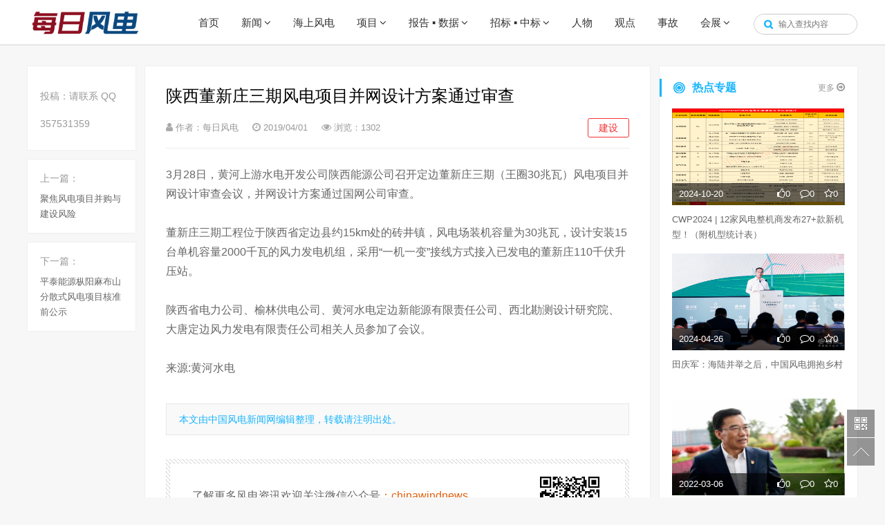

--- FILE ---
content_type: text/html; charset=UTF-8
request_url: http://www.chinawindnews.com/6079.html
body_size: 6636
content:
<!doctype html>
<html xmlns="http://www.w3.org/1999/xhtml">
<head><meta charset="UTF-8" />
    <meta http-equiv="X-UA-Compatible" content="IE=edge,chrome=1" />
    <meta name="viewport" content="width=device-width, initial-scale=1.0" />
    <link rel="stylesheet" href="https://cdn.bootcss.com/font-awesome/4.7.0/css/font-awesome.min.css" />
    <link rel="stylesheet" href="http://www.chinawindnews.com/wp-content/themes/gf/css/public.css" />
    <link rel="stylesheet" href="http://www.chinawindnews.com/wp-content/themes/gf/css/style.css" />
    <script src="https://cdn.bootcss.com/jquery/2.0.0/jquery.min.js"></script>
    <script src="http://www.chinawindnews.com/wp-content/themes/gf/js/jquery-ias.min.js"></script>
    <title>陕西董新庄三期风电项目并网设计方案通过审查 &#8211; 每日风电</title>
<meta name='robots' content='max-image-preview:large' />
<link rel='dns-prefetch' href='//s.w.org' />
<link rel='stylesheet' id='wp-block-library-css'  href='http://www.chinawindnews.com/wp-includes/css/dist/block-library/style.min.css?ver=6.0.11' type='text/css' media='all' />
<style id='global-styles-inline-css' type='text/css'>
body{--wp--preset--color--black: #000000;--wp--preset--color--cyan-bluish-gray: #abb8c3;--wp--preset--color--white: #ffffff;--wp--preset--color--pale-pink: #f78da7;--wp--preset--color--vivid-red: #cf2e2e;--wp--preset--color--luminous-vivid-orange: #ff6900;--wp--preset--color--luminous-vivid-amber: #fcb900;--wp--preset--color--light-green-cyan: #7bdcb5;--wp--preset--color--vivid-green-cyan: #00d084;--wp--preset--color--pale-cyan-blue: #8ed1fc;--wp--preset--color--vivid-cyan-blue: #0693e3;--wp--preset--color--vivid-purple: #9b51e0;--wp--preset--gradient--vivid-cyan-blue-to-vivid-purple: linear-gradient(135deg,rgba(6,147,227,1) 0%,rgb(155,81,224) 100%);--wp--preset--gradient--light-green-cyan-to-vivid-green-cyan: linear-gradient(135deg,rgb(122,220,180) 0%,rgb(0,208,130) 100%);--wp--preset--gradient--luminous-vivid-amber-to-luminous-vivid-orange: linear-gradient(135deg,rgba(252,185,0,1) 0%,rgba(255,105,0,1) 100%);--wp--preset--gradient--luminous-vivid-orange-to-vivid-red: linear-gradient(135deg,rgba(255,105,0,1) 0%,rgb(207,46,46) 100%);--wp--preset--gradient--very-light-gray-to-cyan-bluish-gray: linear-gradient(135deg,rgb(238,238,238) 0%,rgb(169,184,195) 100%);--wp--preset--gradient--cool-to-warm-spectrum: linear-gradient(135deg,rgb(74,234,220) 0%,rgb(151,120,209) 20%,rgb(207,42,186) 40%,rgb(238,44,130) 60%,rgb(251,105,98) 80%,rgb(254,248,76) 100%);--wp--preset--gradient--blush-light-purple: linear-gradient(135deg,rgb(255,206,236) 0%,rgb(152,150,240) 100%);--wp--preset--gradient--blush-bordeaux: linear-gradient(135deg,rgb(254,205,165) 0%,rgb(254,45,45) 50%,rgb(107,0,62) 100%);--wp--preset--gradient--luminous-dusk: linear-gradient(135deg,rgb(255,203,112) 0%,rgb(199,81,192) 50%,rgb(65,88,208) 100%);--wp--preset--gradient--pale-ocean: linear-gradient(135deg,rgb(255,245,203) 0%,rgb(182,227,212) 50%,rgb(51,167,181) 100%);--wp--preset--gradient--electric-grass: linear-gradient(135deg,rgb(202,248,128) 0%,rgb(113,206,126) 100%);--wp--preset--gradient--midnight: linear-gradient(135deg,rgb(2,3,129) 0%,rgb(40,116,252) 100%);--wp--preset--duotone--dark-grayscale: url('#wp-duotone-dark-grayscale');--wp--preset--duotone--grayscale: url('#wp-duotone-grayscale');--wp--preset--duotone--purple-yellow: url('#wp-duotone-purple-yellow');--wp--preset--duotone--blue-red: url('#wp-duotone-blue-red');--wp--preset--duotone--midnight: url('#wp-duotone-midnight');--wp--preset--duotone--magenta-yellow: url('#wp-duotone-magenta-yellow');--wp--preset--duotone--purple-green: url('#wp-duotone-purple-green');--wp--preset--duotone--blue-orange: url('#wp-duotone-blue-orange');--wp--preset--font-size--small: 13px;--wp--preset--font-size--medium: 20px;--wp--preset--font-size--large: 36px;--wp--preset--font-size--x-large: 42px;}.has-black-color{color: var(--wp--preset--color--black) !important;}.has-cyan-bluish-gray-color{color: var(--wp--preset--color--cyan-bluish-gray) !important;}.has-white-color{color: var(--wp--preset--color--white) !important;}.has-pale-pink-color{color: var(--wp--preset--color--pale-pink) !important;}.has-vivid-red-color{color: var(--wp--preset--color--vivid-red) !important;}.has-luminous-vivid-orange-color{color: var(--wp--preset--color--luminous-vivid-orange) !important;}.has-luminous-vivid-amber-color{color: var(--wp--preset--color--luminous-vivid-amber) !important;}.has-light-green-cyan-color{color: var(--wp--preset--color--light-green-cyan) !important;}.has-vivid-green-cyan-color{color: var(--wp--preset--color--vivid-green-cyan) !important;}.has-pale-cyan-blue-color{color: var(--wp--preset--color--pale-cyan-blue) !important;}.has-vivid-cyan-blue-color{color: var(--wp--preset--color--vivid-cyan-blue) !important;}.has-vivid-purple-color{color: var(--wp--preset--color--vivid-purple) !important;}.has-black-background-color{background-color: var(--wp--preset--color--black) !important;}.has-cyan-bluish-gray-background-color{background-color: var(--wp--preset--color--cyan-bluish-gray) !important;}.has-white-background-color{background-color: var(--wp--preset--color--white) !important;}.has-pale-pink-background-color{background-color: var(--wp--preset--color--pale-pink) !important;}.has-vivid-red-background-color{background-color: var(--wp--preset--color--vivid-red) !important;}.has-luminous-vivid-orange-background-color{background-color: var(--wp--preset--color--luminous-vivid-orange) !important;}.has-luminous-vivid-amber-background-color{background-color: var(--wp--preset--color--luminous-vivid-amber) !important;}.has-light-green-cyan-background-color{background-color: var(--wp--preset--color--light-green-cyan) !important;}.has-vivid-green-cyan-background-color{background-color: var(--wp--preset--color--vivid-green-cyan) !important;}.has-pale-cyan-blue-background-color{background-color: var(--wp--preset--color--pale-cyan-blue) !important;}.has-vivid-cyan-blue-background-color{background-color: var(--wp--preset--color--vivid-cyan-blue) !important;}.has-vivid-purple-background-color{background-color: var(--wp--preset--color--vivid-purple) !important;}.has-black-border-color{border-color: var(--wp--preset--color--black) !important;}.has-cyan-bluish-gray-border-color{border-color: var(--wp--preset--color--cyan-bluish-gray) !important;}.has-white-border-color{border-color: var(--wp--preset--color--white) !important;}.has-pale-pink-border-color{border-color: var(--wp--preset--color--pale-pink) !important;}.has-vivid-red-border-color{border-color: var(--wp--preset--color--vivid-red) !important;}.has-luminous-vivid-orange-border-color{border-color: var(--wp--preset--color--luminous-vivid-orange) !important;}.has-luminous-vivid-amber-border-color{border-color: var(--wp--preset--color--luminous-vivid-amber) !important;}.has-light-green-cyan-border-color{border-color: var(--wp--preset--color--light-green-cyan) !important;}.has-vivid-green-cyan-border-color{border-color: var(--wp--preset--color--vivid-green-cyan) !important;}.has-pale-cyan-blue-border-color{border-color: var(--wp--preset--color--pale-cyan-blue) !important;}.has-vivid-cyan-blue-border-color{border-color: var(--wp--preset--color--vivid-cyan-blue) !important;}.has-vivid-purple-border-color{border-color: var(--wp--preset--color--vivid-purple) !important;}.has-vivid-cyan-blue-to-vivid-purple-gradient-background{background: var(--wp--preset--gradient--vivid-cyan-blue-to-vivid-purple) !important;}.has-light-green-cyan-to-vivid-green-cyan-gradient-background{background: var(--wp--preset--gradient--light-green-cyan-to-vivid-green-cyan) !important;}.has-luminous-vivid-amber-to-luminous-vivid-orange-gradient-background{background: var(--wp--preset--gradient--luminous-vivid-amber-to-luminous-vivid-orange) !important;}.has-luminous-vivid-orange-to-vivid-red-gradient-background{background: var(--wp--preset--gradient--luminous-vivid-orange-to-vivid-red) !important;}.has-very-light-gray-to-cyan-bluish-gray-gradient-background{background: var(--wp--preset--gradient--very-light-gray-to-cyan-bluish-gray) !important;}.has-cool-to-warm-spectrum-gradient-background{background: var(--wp--preset--gradient--cool-to-warm-spectrum) !important;}.has-blush-light-purple-gradient-background{background: var(--wp--preset--gradient--blush-light-purple) !important;}.has-blush-bordeaux-gradient-background{background: var(--wp--preset--gradient--blush-bordeaux) !important;}.has-luminous-dusk-gradient-background{background: var(--wp--preset--gradient--luminous-dusk) !important;}.has-pale-ocean-gradient-background{background: var(--wp--preset--gradient--pale-ocean) !important;}.has-electric-grass-gradient-background{background: var(--wp--preset--gradient--electric-grass) !important;}.has-midnight-gradient-background{background: var(--wp--preset--gradient--midnight) !important;}.has-small-font-size{font-size: var(--wp--preset--font-size--small) !important;}.has-medium-font-size{font-size: var(--wp--preset--font-size--medium) !important;}.has-large-font-size{font-size: var(--wp--preset--font-size--large) !important;}.has-x-large-font-size{font-size: var(--wp--preset--font-size--x-large) !important;}
</style>
</head>
<body class="hsBody hmBody" data-wow-delay="0.1s">
<header class="header">
<div class="container">
  <div class="row">
    <div class="col-md-12">
   <a href="http://www.chinawindnews.com/" class="site-logo"><img src="http://www.chinawindnews.com/wp-content/uploads/2021/04/1-6.jpg" alt=""></a>
    <div class="nav-btn">
      <span class="icon-bar"></span>
      <span class="icon-bar"></span>
      <span class="icon-bar"></span>
    </div>

  <div class="navSerBox">
    <form method="get" class="searchform" action="http://www.chinawindnews.com/">
                <input class="navInt" placeholder="输入查找内容" name="s" type="text"><input value="" class="serSubmit" name="" type="button">
    </form>
            </div>
            <div class="nav clearfix"><ul id="menu-%e6%96%b0%e9%97%bb" class="menu"><li><a href="http://www.chinawindnews.com">首页</a></li>
<li class="menu-item-has-children"><a href="http://www.chinawindnews.com/category/news">新闻</a>
<ul class="sub-menu">
	<li><a href="http://www.chinawindnews.com/category/news/topnews">头条</a></li>
	<li><a href="http://www.chinawindnews.com/category/news/companynews">企业</a></li>
	<li><a href="http://www.chinawindnews.com/category/news/product">产品</a></li>
	<li><a href="http://www.chinawindnews.com/category/news/technology">技术</a></li>
	<li><a href="http://www.chinawindnews.com/category/news/policy">政策</a></li>
	<li><a href="http://www.chinawindnews.com/category/news/finance">财报</a></li>
	<li><a href="http://www.chinawindnews.com/category/news/local">地方</a></li>
	<li><a href="http://www.chinawindnews.com/category/news/topics">专题</a></li>
</ul>
</li>
<li><a href="http://www.chinawindnews.com/category/offshore">海上风电</a></li>
<li class="menu-item-has-children"><a href="http://www.chinawindnews.com/category/project">项目</a>
<ul class="sub-menu">
	<li><a href="http://www.chinawindnews.com/category/project/programme">规划</a></li>
	<li><a href="http://www.chinawindnews.com/category/project/projectinfo">项目</a></li>
	<li class="current-menu-parent"><a href="http://www.chinawindnews.com/category/project/construction">建设</a></li>
	<li><a href="http://www.chinawindnews.com/category/project/approval">核准</a></li>
</ul>
</li>
<li class="menu-item-has-children"><a href="http://www.chinawindnews.com/category/report">报告 ▪ 数据</a>
<ul class="sub-menu">
	<li><a href="http://www.chinawindnews.com/category/report/reports">报告</a></li>
	<li><a href="http://www.chinawindnews.com/category/report/data">数据</a></li>
</ul>
</li>
<li class="menu-item-has-children"><a href="http://www.chinawindnews.com/category/bid">招标 ▪ 中标</a>
<ul class="sub-menu">
	<li><a href="http://www.chinawindnews.com/category/bid/bids">招标</a></li>
	<li><a href="http://www.chinawindnews.com/category/bid/winthebid">中标</a></li>
</ul>
</li>
<li><a href="http://www.chinawindnews.com/category/figure">人物</a></li>
<li><a href="http://www.chinawindnews.com/category/viewpoint">观点</a></li>
<li><a href="http://www.chinawindnews.com/category/accident">事故</a></li>
<li class="menu-item-has-children"><a href="http://www.chinawindnews.com/category/exhibition">会展</a>
<ul class="sub-menu">
	<li><a href="http://www.chinawindnews.com/category/exhibition/convention">会议</a></li>
	<li><a href="http://www.chinawindnews.com/category/exhibition/exhibition-exhibition">展览</a></li>
</ul>
</li>
</ul></div>    </div>
  </div>
</div>
</header>
<script>
  $(document).ready(function(){
  $(".nav-btn").on('click', function() {
        $(".nav").toggle();
   })
  var winwidth = $(window).width();
  var winh = $(window).height();
  if( winwidth > 768 ){
    $('.nav li').hover(function(){
        $(this).find('ul:first').fadeIn(300);
      },function(){
        $(this).find('ul:first').fadeOut(300);
      });
  }

});
      $.fn.postLike = function() {
        if ($(this).hasClass('done')) {
            alert('您已经赞过啦');
        } else {
            $(this).addClass('done');
            var id = $(this).data("id"),
            action = $(this).data('action'),
            rateHolder = $(this).children('.count');
            var ajax_data = {
                action: "bigfa_like",
                um_id: id,
                um_action: action
            };
            $.post("http://www.chinawindnews.com/wp-admin/admin-ajax.php", ajax_data,
            function(data) {
                $(rateHolder).html(data);
            });
            return false;
        }
    };
    $(document).on("click", ".favorite",
    function() {
        $(this).postLike();
    });
</script>    <div class="container">
        <br>
        <br>
        <div class="hmMain clearfix">
            <div class="m2nFun dsPc">
                <div class="m2nFun_con1 hmShadow">
                    <div class="m2n_st1">投稿：请联系     QQ 357531359</div>
                    <div class="m2nTags">
                                            </div>
                </div>

                <div class="m2nFun_con3 hmShadow">
                    <div class="m2n_st2">上一篇：</div>
                    <p><a href="http://www.chinawindnews.com/6072.html" rel="prev">聚焦风电项目并购与建设风险</a></p>
                </div>
                <div class="m2nFun_con3 hmShadow">
                    <div class="m2n_st2">下一篇：</div>
                    <p><a href="http://www.chinawindnews.com/6088.html" rel="next">平泰能源枞阳麻布山分散式风电项目核准前公示</a></p>
                </div>

            </div>
            <div class="m2nMain">
                <div class="m2nM_con1 hmShadow">
                                      <div class="m2n_t1">陕西董新庄三期风电项目并网设计方案通过审查</div>
                    <div class="m2n_info clearfix">
                        <span class="m2nInfo_s1"><i class="fa fa-user"></i> 作者：每日风电</span>
                        <span class="m2nInfo_s1"><i class="fa fa-clock-o"></i> 2019/04/01</span>
                        <span class="m2nInfo_s1"><i class="fa fa fa-eye"></i> 浏览：1302</span>
                        <span class="m2nInfo_s2">建设</span>
                    </div>
                    <div class="m2nEditor autoMaxImg">
                       <p>3月28日，黄河上游水电开发公司陕西能源公司召开定边董新庄三期（王圈30兆瓦）风电项目并网设计审查会议，并网设计方案通过国网公司审查。</p>
<p>&nbsp;</p>
<p>董新庄三期工程位于陕西省定边县约15km处的砖井镇，风电场装机容量为30兆瓦，设计安装15台单机容量2000千瓦的风力发电机组，采用“一机一变”接线方式接入已发电的董新庄110千伏升压站。</p>
<p>&nbsp;</p>
<p>陕西省电力公司、榆林供电公司、黄河水电定边新能源有限责任公司、西北勘测设计研究院、大唐定边风力发电有限责任公司相关人员参加了会议。</p>
<p>&nbsp;</p>
<p>来源:黄河水电</p>
                    </div>
                    <div class="m2nBf"><span style="color: rgb(25, 181, 254);">本文由中国风电新闻网编辑整理，转载请注明出处。</span></div>
                    <div class="m2nBfBox"><div class="m2nBfBox2"><div class="m2nBf_txt"><strong>了解更多风电资讯欢迎关注微信公众号<span class="cor_org">：chinawindnews</span>，</strong>投稿邮箱：357531359@qq.com</div><img class="m2nBf_wx" src="/images/m2nwx.jpg" width="100" height="100"/></div></div>
                                    </div>
                <div class="m2nFun dsPadPhone">
                    <div class="m2nFun_con1 hmShadow">
                        <div class="m2n_st1">标签：</div>
                        <div class="m2nTags">
                                                    </div>
                    </div>
<!--                     <div class="m2nFun_con2 hmShadow">
    <p><a href="javascript:;" class="Praise"><i class="fa fa-thumbs-o-up Praise"></i>点赞 ( 0 )</a></p>
    <p><a href="#"><i class="fa fa-comment-o"></i>评论  ( 0 )</a></p>
    <p><a href="javascript:;" class=""><i class="fa fa-star-o "></i>收藏  ( 0 )</a></p>
</div> -->
                    <div class="m2nFun_con3 hmShadow">
                        <div class="m2n_st2">上一篇：</div>
                        <p><a href="http://www.chinawindnews.com/6072.html" rel="prev">聚焦风电项目并购与建设风险</a></p>
                    </div>
                    <div class="m2nFun_con3 hmShadow">
                        <div class="m2n_st2">下一篇：</div>
                        <p><a href="http://www.chinawindnews.com/6088.html" rel="next">平泰能源枞阳麻布山分散式风电项目核准前公示</a></p>
                    </div>
                    <div class="m2nFun_con3 hmShadow">
                        <div class="m2n_st2">分享给朋友：</div>
                        <ul class="m2n_res bdsharebuttonbox">
                            <li><a href="#" class="m2nRes_a" data-cmd="tsina">新浪微博</a></li>
                            <li><a href="#" class="m2nRes_a" data-cmd="sqq">腾讯QQ</a></li>
                            <li><a href="#" class="m2nRes_a" data-cmd="weixin">微信</a></li>
                            <li><a href="#" class="m2nRes_a" data-cmd="qzone">QQ空间</a></li>
                        </ul>
                    </div>
                </div>
<!--                 <div class="m2nM_con2 hmShadow">
    <div class="m2nM_t2"><i class="fa fa-comments"></i>文章评论(0)</div>
    <textarea class="m2nM_area" placeholder="我有话要说" name="" id="content" cols="" rows=""></textarea>
    <div class="m2nM_btns">
        <img class="m2nM_pImg" src="/images/m2n_dftImg.png" width="30" height="30"><span class="fl">登录后发表评论</span>
        <input type="button" id="comment" style="border: none; cursor: pointer" value="发表" class="m2nSubmit" />
    </div>
    <div class="m2nM_t3">最新评论</div>

</div> -->
            </div>
        <div class="hmMR">
    <div class="hmR_con1 hmShadow">
    <div class="hm_t1">
                <i class="hmt1Icon hmtIcon1"></i>
        <span class="hmt1Nm">热点专题</span>
        <a href="http://www.chinawindnews.com/category/topic" class="hm_more1">更多 <i class="fa fa-arrow-circle-o-right"></i></a></div>
    <ul class="hm_u7">
                        <li class="scaleImg">
                    <div class="overflowHide">
                        <a href="http://www.chinawindnews.com/29939.html">
                            <div class="bgImg">
                                <img src="http://www.chinawindnews.com/wp-content/uploads/2024/10/微信图片_20241020002335.png" width="249" height="140">
                            </div>
                        </a>
                        <div class="hmu7Fun">
                            <span class="fl">2024-10-20</span>
                            <span class="fr">
                                <a class="hmu5_a1 Praisel" ><i class="fa fa-thumbs-o-up"></i>0</a>
                                <a class="hmu5_a1" href="http://www.chinawindnews.com/29939.html"><i class="fa fa-comment-o"></i>0</a>
                                <a class="hmu5_a1 "   href="javascript:;"><i class="fa fa-star-o"></i>0</a>
                            </span>
                        </div>
                    </div>
                    <div class="hmu7_nm"><a href="http://www.chinawindnews.com/29939.html">CWP2024 | 12家风电整机商发布27+款新机型！（附机型统计表）</a></div>
                </li>
                      <li class="scaleImg">
                    <div class="overflowHide">
                        <a href="http://www.chinawindnews.com/29157.html">
                            <div class="bgImg">
                                <img src="http://www.chinawindnews.com/wp-content/uploads/2024/04/微信图片_20240426142818.jpg" width="249" height="140">
                            </div>
                        </a>
                        <div class="hmu7Fun">
                            <span class="fl">2024-04-26</span>
                            <span class="fr">
                                <a class="hmu5_a1 Praisel" ><i class="fa fa-thumbs-o-up"></i>0</a>
                                <a class="hmu5_a1" href="http://www.chinawindnews.com/29157.html"><i class="fa fa-comment-o"></i>0</a>
                                <a class="hmu5_a1 "   href="javascript:;"><i class="fa fa-star-o"></i>0</a>
                            </span>
                        </div>
                    </div>
                    <div class="hmu7_nm"><a href="http://www.chinawindnews.com/29157.html">田庆军：海陆并举之后，中国风电拥抱乡村</a></div>
                </li>
                      <li class="scaleImg">
                    <div class="overflowHide">
                        <a href="http://www.chinawindnews.com/22600.html">
                            <div class="bgImg">
                                <img src="http://www.chinawindnews.com/wp-content/uploads/2022/03/微信图片_20220306105728.jpg" width="249" height="140">
                            </div>
                        </a>
                        <div class="hmu7Fun">
                            <span class="fl">2022-03-06</span>
                            <span class="fr">
                                <a class="hmu5_a1 Praisel" ><i class="fa fa-thumbs-o-up"></i>0</a>
                                <a class="hmu5_a1" href="http://www.chinawindnews.com/22600.html"><i class="fa fa-comment-o"></i>0</a>
                                <a class="hmu5_a1 "   href="javascript:;"><i class="fa fa-star-o"></i>0</a>
                            </span>
                        </div>
                    </div>
                    <div class="hmu7_nm"><a href="http://www.chinawindnews.com/22600.html">全国人大代表、明阳集团董事长张传卫：在粤港澳大湾区创建首个“双碳”经济示范区</a></div>
                </li>
                      <li class="scaleImg">
                    <div class="overflowHide">
                        <a href="http://www.chinawindnews.com/22593.html">
                            <div class="bgImg">
                                <img src="http://www.chinawindnews.com/wp-content/uploads/2022/03/李克强.png" width="249" height="140">
                            </div>
                        </a>
                        <div class="hmu7Fun">
                            <span class="fl">2022-03-05</span>
                            <span class="fr">
                                <a class="hmu5_a1 Praisel" ><i class="fa fa-thumbs-o-up"></i>0</a>
                                <a class="hmu5_a1" href="http://www.chinawindnews.com/22593.html"><i class="fa fa-comment-o"></i>0</a>
                                <a class="hmu5_a1 "   href="javascript:;"><i class="fa fa-star-o"></i>0</a>
                            </span>
                        </div>
                    </div>
                    <div class="hmu7_nm"><a href="http://www.chinawindnews.com/22593.html">重磅！事关风电！李克强政府工作报告这样说！</a></div>
                </li>
          </ul>
</div>
</div>
        </div>
    </div>
<div class="container">
    <div class="row hidden-xs">
    <div class="col-xs-12 col-md-12">
      <div class="link-box">
        <h3 class="text-center" style="font-size: 17px;font-weight: normal;">风电 ▪ 品牌</h3>
        <br>
        <ul><li class='link-item'><h3>整机品牌：</h3><ul class='links'><li><a href="https://www.goldwind.com/cn/"><img src="http://www.chinawindnews.com/wp-content/uploads/2025/04/11111111111111.jpg"></a></li><li><a href="http://www.envision-group.com/"><img src="http://www.chinawindnews.com/wp-content/uploads/2021/12/en.png"></a></li><li><a href="http://www.mywind.com.cn/"><img src="http://www.chinawindnews.com/wp-content/uploads/2024/01/my.png"></a></li><li><a href="http://www.sanygroup.com/"><img src="http://www.chinawindnews.com/wp-content/uploads/2018/03/sany.jpg"></a></li><li><a href="http://www.shanghai-electric.com/Pages/Index.aspx"><img src="http://www.chinawindnews.com/wp-content/uploads/2018/03/shanghai.jpg"></a></li><li><a href="http://www.dongfang.com/"><img src="http://www.chinawindnews.com/wp-content/uploads/2021/08/111-1.jpg"></a></li><li><a href="https://market.hzwindpower.com/"><img src="http://www.chinawindnews.com/wp-content/uploads/2021/12/微信图片_20211208111421.png"></a></li><li><a href="http://www.wind.csrzic.com/Default.aspx"><img src="http://www.chinawindnews.com/wp-content/uploads/2018/03/zhongche.jpg"></a></li><li><a href="http://www.hnxlfd.com.cn/?case5/"><img src="http://www.chinawindnews.com/wp-content/uploads/2024/11/兴蓝.jpg"></a></li><li><a href="https://www.siemensgamesa.com/en-int"><img src="http://www.chinawindnews.com/wp-content/uploads/2018/03/gamesa.jpg"></a></li><li><a href="http://www.chinawindey.com/"><img src="http://www.chinawindnews.com/wp-content/uploads/2018/03/yunda.jpg"></a></li></ul></li><li class='link-item'><h3>服务品牌：</h3><ul class='links'><li><a href="http://www.3slift.com/"><img src="http://www.chinawindnews.com/wp-content/uploads/2020/04/3S.jpg"></a></li><li><a href="https://www.hopewind.com/"><img src="http://www.chinawindnews.com/wp-content/uploads/2021/09/hopewind.jpg"></a></li><li><a href="http://www.torchi.com.cn/"><img src="http://www.chinawindnews.com/wp-content/uploads/2021/03/未标题-3.jpg"></a></li><li><a href="http://www.cne-om.com/"><img src="http://www.chinawindnews.com/wp-content/uploads/2022/12/222.jpg"></a></li><li><a href="http://www.dajin.cn/"><img src="http://www.chinawindnews.com/wp-content/uploads/2022/11/微信图片_20221102125919.png"></a></li><li><a href="https://www.santak.com.cn/"><img src="http://www.chinawindnews.com/wp-content/uploads/2023/09/12.jpg"></a></li><li><a href="https://www.chinawindnews.com/"><img src="http://www.chinawindnews.com/wp-content/uploads/2025/09/110.png"></a></li><li><a href="http://www.wuxipaike.com/"><img src="http://www.chinawindnews.com/wp-content/uploads/2023/02/1.jpg"></a></li><li><a href="http://www.xcc-zxz.com/"><img src="http://www.chinawindnews.com/wp-content/uploads/2021/11/浙江五洲新春集团.jpg"></a></li><li><a href="http://www.china-cb.com/"><img src="http://www.chinawindnews.com/wp-content/uploads/2023/02/11.jpg"></a></li><li><a href="http://www.cswindchina.cn/"><img src="http://www.chinawindnews.com/wp-content/uploads/2020/08/zhongshan.jpg"></a></li><li><a href="http://www.jthmems.com/"><img src="http://www.chinawindnews.com/wp-content/uploads/2023/03/111.jpg"></a></li></ul></li></ul>
      </div>
    </div>
  </div>
</div>
<div class="footer">

      <div class="footer-nav clearfix"><ul id="menu-%e5%85%b3%e4%ba%8e%e6%88%91%e4%bb%ac" class="menu"><li><a href="http://www.chinawindnews.com">首页</a></li>
<li><a href="http://www.chinawindnews.com/aboutus">关于我们</a></li>
<li><a href="http://www.chinawindnews.com/editor">我要投稿</a></li>
<li><a href="http://www.chinawindnews.com/ad">商务合作</a></li>
</ul></div>  每日风电版权所有

联系客服：139-1041-7921（手机）357531359@qq.com（邮箱）
</div>
<div align="center"><a href="https://beian.miit.gov.cn/">京ICP备14060144号-3</a></div>
<script type="text/javascript">var cnzz_protocol = (("https:" == document.location.protocol) ? " https://" : " http://");document.write(unescape("%3Cspan id='cnzz_stat_icon_1256116462'%3E%3C/span%3E%3Cscript src='" + cnzz_protocol + "s4.cnzz.com/stat.php%3Fid%3D1256116462%26show%3Dpic' type='text/javascript'%3E%3C/script%3E"));</script>

<!--右侧漂浮菜单-->
<div class="mRmenu">
    <a href="javascript:;" class="mRmWx">
        <div class="mRwxImg">
            <img src="http://www.chinawindnews.com/wp-content/uploads/2018/03/qrcode_for_gh_f7250de7817f_258.jpg" id="footer_weibo" width="122" height="122" /><p class="cor_666">微信二维码</p>
        </div>
    </a>
    <a href="javascript:;" class="mRbackTop"></a>
</div>
<script src="http://www.chinawindnews.com/wp-content/themes/gf/js/SuperEffects.js"></script>
<script src="http://www.chinawindnews.com/wp-content/themes/gf/js/public.js"></script>
  </body>
</html>

<!-- Dynamic page generated in 1.195 seconds. -->
<!-- Cached page generated by WP-Super-Cache on 2026-01-29 10:29:25 -->

<!-- Compression = gzip -->

--- FILE ---
content_type: application/javascript
request_url: http://www.chinawindnews.com/wp-content/themes/gf/js/public.js
body_size: 1757
content:
/* public.js | author:1000zhu.com */
jQuery(document).ready(function ($) {
    if (typeof (Worker) == "undefined") { window.location = "noHtml5.html"; }
    animateImg();
    function animateImg() {
        if ($(document).scrollTop() < $(window).height()) {
            new WOW().init();
        }
    }
    var swiper = new Swiper('.autoAdSwiper', {
        slidesPerView: 1,
        paginationClickable: true,
        spaceBetween: 0,
        loop: true,
        autoplayDisableOnInteraction: false,
        autoplay: 6000,
        effect: 'fade',
    });
    //$("a").attr("target", "_blank");
    $(".m2hdNav a").attr("target", "_self");
    $(".about a").attr("target", "_self");
    $(".about a").click(function () {
        $(".about a").removeClass("on");
        $(this).addClass("on");
    })




    //home合作
    var swiper = new Swiper('.hmBom .swiper-container', {
        slidesPerView: 'auto',
        paginationClickable: true,
        autoplay: 3500,
        spaceBetween: 40
    });
    //home换一换
    var swiper = new Swiper('.hmL_con1 .swiper-container', {
        nextButton: '.hm_t1Change',
        slidesPerView: 1,
        paginationClickable: true,
        spaceBetween: 0,
        effect: 'flip',
        loop: true
    });
    //home活动
    var swiper = new Swiper('.hmL_c2swiper .swiper-container', {
        pagination: '.swiper-pagination',
        nextButton: '.hm_u2Next',
        prevButton: '.hm_u2Prev',
        slidesPerView: 1,
        paginationClickable: true,
        spaceBetween: 0,
        effect: 'flip',
        loop: true
    });

    //home轮播图
    var swiper = new Swiper('.hmM_con1 .swiper-container', {
        pagination: '.swiper-pagination',
        slidesPerView: 1,
        paginationClickable: true,
        spaceBetween: 0,
        loop: true,
        autoplay: 3500,
        autoplayDisableOnInteraction: false
    });
    //home排行榜
    var lvSwiper = new Swiper('.hmR_con2 .swiper-container', {
        slidesPerView: 1,
        paginationClickable: true,
        spaceBetween: 0,
        onSlideChangeStart: function () {
            $(".hmR_change_a").removeClass("on");
            $(".hmR_change_a").eq(lvSwiper.activeIndex).addClass('on')
        }
    });
    $(".hmR_change_a").click(function () {
        $(".hmR_change_a").removeClass("on");
        $(this).addClass('on');
        lvSwiper.slideTo($(this).index())
    });
    //察言focus
    var swiper = new Swiper('.m2L_swiper .swiper-container', {
        pagination: '.swiper-pagination',
        slidesPerView: 1,
        paginationClickable: true,
        spaceBetween: 0,
        loop: true,
        effect: 'fade',
        autoplay: 3500,
    });
    //新闻回复
    $(".m2n_toggleBtn").click(function () { $(this).parents(".m2nPtext").find(".m2n_hfBox").slideToggle(300) });
    //活动banner
    var swiper = new Swiper('.m2hdBan .swiper-container', {
        nextButton: '.swiper-button-next',
        prevButton: '.swiper-button-prev',
        slidesPerView: 1,
        paginationClickable: true,
        spaceBetween: 0,
        loop: true,
        autoplay: 5000,
        autoplayDisableOnInteraction: false
    });
    //专题会议切换
    $(".m2zt1_sbtn").click(function () {
        $(".m2zt1_c5box").hide(); $(".m2zt1_sbtn").removeClass("on");
        $(this).addClass("on"); $(".m2zt1_c5box").eq($(this).index()).fadeIn(300);
    });
    //右侧菜单
    $(".mRbackTop").click(function () {
        $("body,html").animate({ "scrollTop": 0 }, 300);
    });
    $(".mRmWx").hover(function () { $(this).find(".mRwxImg").fadeIn(200); }, function () { $(this).find(".mRwxImg").fadeOut(200); });
    //移动端nav
    $(window).scroll(function () {
        if ($(document).scrollTop() >= 48) {
            $(".hmNavBox").addClass("hmNavBoxFixed");
        } else {
            $(".hmNavBox").removeClass("hmNavBoxFixed");
        }
    });
    //独品 JS
    //发展历程
    var swiper = new Swiper('.m2zt2_swiper .swiper-container', {
        nextButton: '.m2zt2_bottomBtn',
        prevButton: '.m2zt2_upBtn',
        paginationClickable: true,
        slidesPerView: 6,
        loop: true,
        direction: 'vertical'
    });
    //相关深度
    var swiper = new Swiper('.m2zt2_u1 .swiper-container', {
        pagination: '.swiper-pagination',
        slidesPerView: 1,
        paginationClickable: true,
        spaceBetween: 0,
        loop: true
    });
    //相关新闻
    var swiper = new Swiper('.m2zt2_u2 .swiper-container', {
        pagination: '.swiper-pagination',
        slidesPerView: 1,
        paginationClickable: true,
        spaceBetween: 0,
        loop: true
    });
    //示范基地
    var swiper = new Swiper('.m2zt2_swp6 .swiper-container', {
        pagination: '.swiper-pagination',
        slidesPerView: 1,
        paginationClickable: true,
        spaceBetween: 0,
        loop: true
    });
    //项目进展
    var swiper = new Swiper('.m2zt2_7box .swiper-container', {
        pagination: '.swiper-pagination',
        slidesPerView: 3,
        paginationClickable: true,
        spaceBetween: 30,
        loop: true,
        breakpoints: {
            767: {
                slidesPerView: 1,
            },
            992: {
                slidesPerView: 2,
            }
        }
    });
    var maxH = 0;
    $(".m2zt2_txt2").each(function () {
        var cutH = $(this).innerHeight();
        if (cutH > maxH) {
            maxH = cutH;
        }
    });
    $(".m2zt2_txt2").innerHeight(maxH);
    //观点
    var swiper = new Swiper('.m2zt2_box8 .swiper-container', {
        pagination: '.swiper-pagination',
        slidesPerView: 1,
        paginationClickable: true,
        spaceBetween: 0,
        loop: true
    });
    //乐业光伏
    $(".m2zt2_mapBtn").hover(function () { $(".m2zt2_mapBtn").css("z-index", 0); $(this).css("z-index", 1); $(this).find(".m2zt2_mapLay").stop(false, true).fadeIn(300) }, function () { $(this).find(".m2zt2_mapLay").stop(false, true).fadeOut(300) });
    var swiper = new Swiper('.m2zt2_c5Bom .swiper-container', {
        nextButton: '.m2zt2_btnR',
        prevButton: '.m2zt2_btnL',
        slidesPerView: 4,
        paginationClickable: true,
        spaceBetween: 0,
        loop: true,
        breakpoints: {
            767: {
                slidesPerView: 1,
            },
            992: {
                slidesPerView: 3,
            }
        }
    });
    //End
});
//百度分享
window._bd_share_config = { "common": { "bdSign": "off", "bdSize": "24" }, "share": { } }
with (document) 0[(getElementsByTagName('head')[0] || body).appendChild(createElement('script')).src = 'http://bdimg.share.baidu.com/static/api/js/share.js?cdnversion=' + ~(-new Date() / 36e5)];
//屏蔽页面错误
jQuery(window).error(function () {
    return true;
});
jQuery("img").error(function () {
    $(this).hide();
});
